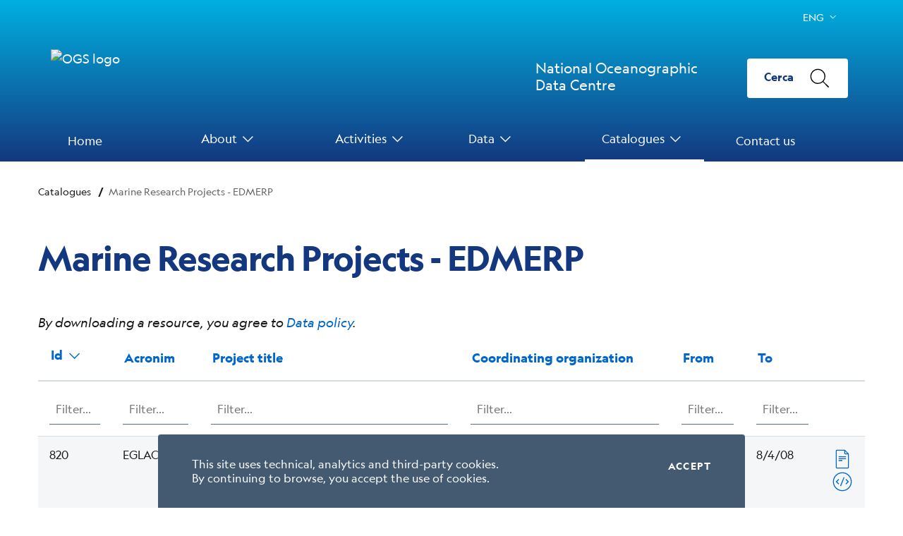

--- FILE ---
content_type: text/html;charset=UTF-8
request_url: https://nodc.ogs.it/catalogs/edmerp;jsessionid=88B3E7E1D8C9CDD06A0EB8D8800B554F?0
body_size: 8638
content:
<!DOCTYPE html>
<html xmlns:wicket="https://raw.githubusercontent.com/apache/wicket/wicket-9.x/wicket-core/src/main/resources/META-INF/wicket.xsd" lang="en">
<head>
	<meta charset="UTF-8">

	<title>Marine Research Projects - EDMERP</title>

	<meta name="description" content="EDMERP"/>
	<meta name="keywords" content="oceanography,marine data,data management,data products"/>
	<meta name="author" content="NODC"/>
	<meta name="generator" content="Apache Wicket Application - http://wicket.apache.org" />
	<meta name="viewport" content="width=device-width, initial-scale=1.0" />
	
	
  
	<link rel="icon" href="/icons/favicon.png" type="image/png" />
	<link rel="shortcut icon" href="/icons/favicon.png" type="image/png" />
  
	
	<script type="text/javascript" src="../wicket/resource/org.apache.wicket.resource.JQueryResourceReference/jquery/jquery-3.6.0-ver-7B432A70897DCD6A8F6D26413CDF1916.js"></script>
<script type="text/javascript" id="tooltip-enable">
/*<![CDATA[*/
$(function () {$('[data-toggle="tooltip"]').tooltip()})
/*]]>*/
</script>
<script type="text/javascript" src="../wicket/resource/org.apache.wicket.ajax.AbstractDefaultAjaxBehavior/res/js/wicket-ajax-jquery-ver-6C3579C63E0C4EBFA954D232A7F1B943.js"></script>
<script type="text/javascript" id="wicket-ajax-base-url">
/*<![CDATA[*/
Wicket.Ajax.baseUrl="catalogs/edmerp?0";
/*]]>*/
</script>
<script type="text/javascript" src="../wicket/resource/org.apache.wicket.extensions.markup.html.repeater.data.table.filter.FilterForm/wicket-filterform-ver-E5D65EF939527FAFF8A3EF00468F4726.js"></script>
<link rel="stylesheet" type="text/css" href="../wicket/resource/de.agilecoders.wicket.webjars.request.resource.WebjarsCssResourceReference/webjars/splide/3.6.12/css/splide-core.min-ver-4D820616285A4896E89828BF5FB8751E.css" />
<link rel="stylesheet" type="text/css" href="../wicket/resource/de.agilecoders.wicket.webjars.request.resource.WebjarsCssResourceReference/webjars/bootstrap-italia/1.6.2/css/bootstrap-italia.min-ver-4E989355C075280F95C84F8C9D60577B.css" id="wb-theme" />
<link rel="stylesheet" type="text/css" href="../wicket/resource/it.trieste.ogs.nodc.web.bootstrap.italia.ItaliaCssReference/css/nodc-ver-326870884590A363FC76B4B2857DA0F2.css" />
<link rel="stylesheet" type="text/css" href="../wicket/resource/it.trieste.ogs.nodc.web.bootstrap.italia.ItaliaCssReference/css/geograph-ver-A301AA547EAAD5A4195520EA4E8C7008.css" />
<script type="text/javascript" src="../wicket/resource/de.agilecoders.wicket.webjars.request.resource.WebjarsJavaScriptResourceReference/webjars/popper.js/1.16.1-lts/umd/popper-ver-16D9CB759C074DBC0C5590EE3CC83CEB.js"></script>
<script type="text/javascript" src="../wicket/resource/de.agilecoders.wicket.webjars.request.resource.WebjarsJavaScriptResourceReference/webjars/splide/3.6.12/js/splide.min-ver-F00FFEA902A55A1F48473F23B1732880.js"></script>
<script type="text/javascript" id="bootstrap-italia-fonts">
/*<![CDATA[*/
window.__PUBLIC_PATH__ = '../wicket/resource/de.agilecoders.wicket.webjars.request.resource.WebjarsPackageResourceReference/webjars/bootstrap-italia/1.6.2/css/bootstrap-italia.min-ver-4E989355C075280F95C84F8C9D60577B.css/../../fonts'
/*]]>*/
</script>
<script type="text/javascript" id="bootstrap-js" src="../wicket/resource/de.agilecoders.wicket.webjars.request.resource.WebjarsJavaScriptResourceReference/webjars/bootstrap-italia/1.6.2/js/bootstrap-italia.min-ver-8F661DF7D320078D02C0358E0DD439D1.js"></script>
<script type="text/javascript" src="../wicket/resource/de.agilecoders.wicket.core.markup.html.references.JQueryMigrateJavaScriptReference/js/jquery-migrate-1.3.0-ver-322AF89581C7A1AD21A8149F51B8CC16.js"></script>
<script type="text/javascript">
/*<![CDATA[*/
Wicket.Event.add(window, "domready", function(event) { 
Wicket.Ajax.ajax({"u":"./edmerp;jsessionid=88B3E7E1D8C9CDD06A0EB8D8800B554F?0-1.0-filterEdmerpForm-edmerplist-topToolbars-toolbars-1-headers-1-header-orderByLink","c":"id1","e":"click","pd":true});;
Wicket.Ajax.ajax({"u":"./edmerp;jsessionid=88B3E7E1D8C9CDD06A0EB8D8800B554F?0-1.0-filterEdmerpForm-edmerplist-topToolbars-toolbars-1-headers-2-header-orderByLink","c":"id2","e":"click","pd":true});;
Wicket.Ajax.ajax({"u":"./edmerp;jsessionid=88B3E7E1D8C9CDD06A0EB8D8800B554F?0-1.0-filterEdmerpForm-edmerplist-topToolbars-toolbars-1-headers-3-header-orderByLink","c":"id3","e":"click","pd":true});;
Wicket.Ajax.ajax({"u":"./edmerp;jsessionid=88B3E7E1D8C9CDD06A0EB8D8800B554F?0-1.0-filterEdmerpForm-edmerplist-topToolbars-toolbars-1-headers-4-header-orderByLink","c":"id4","e":"click","pd":true});;
Wicket.Ajax.ajax({"u":"./edmerp;jsessionid=88B3E7E1D8C9CDD06A0EB8D8800B554F?0-1.0-filterEdmerpForm-edmerplist-topToolbars-toolbars-1-headers-5-header-orderByLink","c":"id5","e":"click","pd":true});;
Wicket.Ajax.ajax({"u":"./edmerp;jsessionid=88B3E7E1D8C9CDD06A0EB8D8800B554F?0-1.0-filterEdmerpForm-edmerplist-topToolbars-toolbars-1-headers-6-header-orderByLink","c":"id6","e":"click","pd":true});;
Wicket.Event.publish(Wicket.Event.Topic.AJAX_HANDLERS_BOUND);
;});
/*]]>*/
</script>
<script type="text/javascript">
/*<![CDATA[*/
Wicket.Event.add(window, "load", function(event) { 
Wicket.FilterForm.restore('id7focus');;
;});
/*]]>*/
</script>
<meta name="wicket.header.items"/>
</head>


    <body>
      <div class="cookiebar">
        <p>
          This site uses technical, analytics and third-party cookies.
          <br />
          By continuing to browse, you accept the use of cookies.
        </p>
        <div class="cookiebar-buttons">
          <!-- <a href="#" class="cookiebar-btn">Preferenze<span class="sr-only">cookies</span></a>-->
          <button data-accept="cookiebar" class="cookiebar-btn cookiebar-confirm">
            Accept<span class="sr-only">
               cookies
            </span>
          </button>
        </div>
      </div>
      <div class="it-header-wrapper">
        <div class="it-header-slim-wrapper">
          <div class="container">
            <div class="row">
              <div class="col-12">
                <div class="it-header-slim-wrapper-content">
                  <!--<a class="d-none d-md-block navbar-brand" href="https://www.ogs.it/" target="_blank">
                    <wicket:message key="inogs"
                      >Istituto Nazionale di Oceanografia e di Geofisica Sperimentale</wicket:message
                    >
                  </a>
                  <a class="d-sm-block d-md-none navbar-brand" href="https://www.ogs.it/" target="_blank">OGS</a>-->
                  <div class="header-slim-right-zone">
                    <!--<div class="it-socials d-none d-md-flex">
                      <span>
                        <wicket:message key="followUsOn">Follow us on</wicket:message>
                      </span>
                      <ul>
                        <li>
                          <a href="https://github.com/nodc-it/" aria-label="Github" target="_blank">
                            <svg class="icon">
                              <use href="/wicket/resource/de.agilecoders.wicket.webjars.request.resource.IWebjarsResourceReference/webjars/bootstrap-italia/current/svg/sprite.svg#it-github"></use>
                            </svg>
                          </a>
                        </li>
                        <li>
                          <a href="https://twitter.com/nodcogs" target="_blank" aria-label="Twitter">
                            <svg class="icon">
                              <use href="/wicket/resource/de.agilecoders.wicket.webjars.request.resource.IWebjarsResourceReference/webjars/bootstrap-italia/current/svg/sprite.svg#it-twitter"></use>
                            </svg>
                          </a>
                        </li>
                      </ul>
                    </div>-->
                    <div class="nav-item dropdown">
                      <a class="nav-link dropdown-toggle" href="#" data-toggle="dropdown" aria-expanded="false">
                        <span>ENG</span>
                        <svg class="icon d-none d-lg-block">
                          <use href="/wicket/resource/de.agilecoders.wicket.webjars.request.resource.IWebjarsResourceReference/webjars/bootstrap-italia/current/svg/sprite.svg#it-expand"></use>
                        </svg>
                      </a>
                      <div class="dropdown-menu">
                        <div class="row">
                          <div class="col-12">
                            <div class="link-list-wrapper">
                              <ul class="link-list locale-list">
                                <li>
                                  <a class="list-item" href="./edmerp;jsessionid=88B3E7E1D8C9CDD06A0EB8D8800B554F?0-1.-locale~list-0-locale~link"><span>ita</span></a>
                                </li>
                              </ul><ul class="link-list locale-list">
                                <li>
                                  <a class="list-item" href="./edmerp;jsessionid=88B3E7E1D8C9CDD06A0EB8D8800B554F?0-1.-locale~list-1-locale~link"><span>eng</span></a>
                                </li>
                              </ul>
                            </div>
                          </div>
                        </div>
                      </div>
                    </div>
                  </div>
                </div>
              </div>
            </div>
          </div>
        </div>
        <div class="it-nav-wrapper">
          <div class="it-header-center-wrapper">
            <div class="container">
              <div class="row">
                <div class="col-12">
                  <div class="it-header-center-content-wrapper">
                    <div class="it-brand-wrapper col-md-10">
                      <div class="w-flex">
                        <a href="https://www.ogs.it" target="_blank">
                          <img class="icon d-block d-sm-block d-md-none" alt="OGS logo" src="/images/OGS_logoA_W.png" />

                          <img class="logo-wide icon d-none d-md-block" alt="OGS logo" src="/images/OGS_logoW_eng.png"/>
                        </a>
                        <div class="it-brand-text">
                          <a href="/">
                            <h3 class="d-block d-sm-block d-md-none">NODC</h3>
                            <h3 class="d-none d-md-block">National Oceanographic<br />Data Centre</h3>
                          </a>
                        </div>
                      </div>
                    </div>
                    <div class="it-right-zone col-md-2">
                      <div class="it-search-wrapper">
                        <!-- Button trigger modal -->
                        <a
                          class="search-link btn btn-default"
                          aria-label="Cerca "
                          href="#"
                          data-target="#search-modal"
                          data-toggle="modal"
                        >
                          <span calass="d-none d-md-block">Cerca</span>

                          <svg class="icon">
                            <use href="/wicket/resource/de.agilecoders.wicket.webjars.request.resource.IWebjarsResourceReference/webjars/bootstrap-italia/current/svg/sprite.svg#it-search"></use>
                          </svg>
                        </a>
                        <!-- Modal -->
                        <div class="modal fade" tabindex="-1" role="dialog" id="search-modal">
                          <div class="modal-dialog modal-lg" role="document">
                            <div class="modal-content">
                              <div class="modal-header">
                                <h5 class="modal-title">
                                  Search
                                </h5>
                                <button class="close" type="button" data-dismiss="modal" aria-label="close">
                                  <svg class="icon">
                                    <use href="/wicket/resource/de.agilecoders.wicket.webjars.request.resource.IWebjarsResourceReference/webjars/bootstrap-italia/current/svg/sprite.svg#it-close"></use>
                                  </svg>
                                </button>
                              </div>
                              <div class="modal-body">
                                

<div class="form-group">
  <form id="cse-search-box" method="get" action="./edmerp;jsessionid=88B3E7E1D8C9CDD06A0EB8D8800B554F"><div id="cse-search-box_hf_0" hidden="" class="hidden-fields"><input type="hidden" name="0-1.-searchPanel-searchForm" value="" /></div>
    <div class="input-group">
      <div class="input-group-prepend">
        <div class="input-group-text"><svg class="icon icon-sm"><use href="/wicket/resource/de.agilecoders.wicket.webjars.request.resource.IWebjarsResourceReference/webjars/bootstrap-italia/current/svg/sprite.svg#it-search"></use></svg></div>
      </div>
      <input name="searchText" type="text" class="form-control" id="input-group" placeholder="Site search" required="" value="">
      <div class="input-group-append">
        <button class="btn btn-primary" type="submit" id="button">Search</button>
      </div>
    </div>
  </form>
</div>


                              </div>
                            </div>
                          </div>
                        </div>
                      </div>
                    </div>
                  </div>
                </div>
              </div>
            </div>
          </div>
          <div class="it-header-navbar-wrapper">
            <div class="container">
              <div class="row">
                <div class="col-12">
                  
      <nav id="navbar" class="navbar navbar-expand-lg has-megamenu">
        <button
          class="custom-navbar-toggler"
          type="button"
          aria-controls="nav10"
          aria-expanded="false"
          aria-label="Toggle navigation"
          data-target="#nav10"
        >
          <svg class="icon">
            <use href="/wicket/resource/de.agilecoders.wicket.webjars.request.resource.IWebjarsResourceReference/webjars/bootstrap-italia/current/svg/sprite.svg#it-burger"></use>
          </svg>
        </button>
        <div class="navbar-collapsable" id="nav10">
          <div class="overlay"></div>
          <div class="close-div sr-only">
            <button class="btn close-menu" type="button">
              <span class="it-close"></span>close
            </button>
          </div>
          <div class="menu-wrapper">
            <ul class="navbar-nav">
              <li class="nav-item">
                <a class="nav-link" href="../"><span>Home</span></a>
              </li>
              <li class="nav-item dropdown">
                <a class="nav-link dropdown-toggle" href="#" data-toggle="dropdown" aria-expanded="false">
                  <span>About</span>
                  <svg class="icon">
                    <use href="/wicket/resource/de.agilecoders.wicket.webjars.request.resource.IWebjarsResourceReference/webjars/bootstrap-italia/current/svg/sprite.svg#it-expand"></use>
                  </svg>
                </a>
                <div class="dropdown-menu">
                  <div class="link-list-wrapper">
                    <ul class="link-list">
                      <li>
                        <a class="list-item" href="../about/datacentre;jsessionid=88B3E7E1D8C9CDD06A0EB8D8800B554F"><span>The Data Centre</span></a>
                      </li>
                      <li>
                        <a class="list-item" href="../about/mission;jsessionid=88B3E7E1D8C9CDD06A0EB8D8800B554F"><span>Mission</span></a>
                      </li>
                      <li>
                        <a class="list-item" href="../about/qualitypolicy;jsessionid=88B3E7E1D8C9CDD06A0EB8D8800B554F"><span>Quality policy</span></a>
                      </li>
                      <li>
                        <a class="list-item" href="../about/openscience;jsessionid=88B3E7E1D8C9CDD06A0EB8D8800B554F"><span>Open Science</span></a>
                      </li>
                      <li>
                        <a class="list-item" href="../about/team;jsessionid=88B3E7E1D8C9CDD06A0EB8D8800B554F"><span>Team</span></a>
                      </li>
                      <li>
                        <a class="list-item" href="../about/links;jsessionid=88B3E7E1D8C9CDD06A0EB8D8800B554F"><span>Links</span></a>
                      </li>
                    </ul>
                  </div>
                </div>
              </li>
              <li class="nav-item dropdown">
                <a class="nav-link dropdown-toggle" href="#" data-toggle="dropdown" aria-expanded="false">
                  <span>Activities</span>
                  <svg class="icon">
                    <use href="/wicket/resource/de.agilecoders.wicket.webjars.request.resource.IWebjarsResourceReference/webjars/bootstrap-italia/current/svg/sprite.svg#it-expand"></use>
                  </svg>
                </a>
                <div class="dropdown-menu">
                  <div class="link-list-wrapper">
                    <ul class="link-list">
                      <li>
                        <a class="list-item" href="../activities/projects;jsessionid=88B3E7E1D8C9CDD06A0EB8D8800B554F"><span>Projects</span></a>
                      </li>
                      <li>
                        <a class="list-item" href="../activities/publications;jsessionid=88B3E7E1D8C9CDD06A0EB8D8800B554F"><span>Publications</span></a>
                      </li>
                      <li>
                        <a class="list-item" href="../activities/guidelines;jsessionid=88B3E7E1D8C9CDD06A0EB8D8800B554F"><span>Guidelines</span></a>
                      </li>
                      <li>
                        <a class="list-item" href="../activities/news;jsessionid=88B3E7E1D8C9CDD06A0EB8D8800B554F"><span>News</span></a>
                      </li>
                    </ul>
                  </div>
                </div>
              </li>
              <li class="nav-item dropdown megamenu">
                <a class="nav-link dropdown-toggle" href="#" data-toggle="dropdown" aria-expanded="false">
                  <span>Data</span>
                  <svg class="icon">
                    <use href="/wicket/resource/de.agilecoders.wicket.webjars.request.resource.IWebjarsResourceReference/webjars/bootstrap-italia/current/svg/sprite.svg#it-expand"></use>
                  </svg>
                </a>
                <div class="dropdown-menu">
                  <div class="row">
                    <div class="col-12 col-lg-6">
                      <div class="link-list-wrapper">
                        <ul class="link-list">
                          <li>
                            <a class="list-item" href="../data/data-access;jsessionid=88B3E7E1D8C9CDD06A0EB8D8800B554F"><svg class="icon icon-white icon-sm left" aria-hidden="true">
                                <use href="/wicket/resource/de.agilecoders.wicket.webjars.request.resource.IWebjarsResourceReference/webjars/bootstrap-italia/current/svg/sprite.svg#it-external-link"></use></svg
                              ><span
                                >Data Access</span
                              ></a>
                          </li>
                          <li>
                            <a class="list-item" href="https://nodc.ogs.it/geoportal" target="_blank"
                              ><svg class="icon icon-white icon-sm left" aria-hidden="true">
                                <use href="/wicket/resource/de.agilecoders.wicket.webjars.request.resource.IWebjarsResourceReference/webjars/bootstrap-italia/current/svg/sprite.svg#it-external-link"></use></svg
                              ><span
                                >View Real-time data (fixed stations)</span
                              ></a
                            >
                          </li>
                        </ul>
                      </div>
                    </div>
                    <div class="col-12 col-lg-6">
                      <div class="link-list-wrapper">
                        <ul class="link-list">
                          <li>
                            <a class="list-item" href="../data/climatologies;jsessionid=88B3E7E1D8C9CDD06A0EB8D8800B554F"><span
                                >Climatologies</span
                              ></a>
                          </li>
                          <li>
                            <a class="list-item" href="../data/dataformatsandqc;jsessionid=88B3E7E1D8C9CDD06A0EB8D8800B554F"><span
                                >Data Formats & QC</span
                              ></a>
                          </li>
                          <li>
                            <a class="list-item" href="../data/datapolicy;jsessionid=88B3E7E1D8C9CDD06A0EB8D8800B554F"><span>Data policy</span></a>
                          </li>
                        </ul>
                      </div>
                    </div>
                  </div>
                </div>
              </li>
              <li class="nav-item dropdown megamenu">
                <a class="nav-link dropdown-toggle active" href="#" data-toggle="dropdown" aria-expanded="false">
                  <span>Catalogues</span>
                  <svg class="icon">
                    <use href="/wicket/resource/de.agilecoders.wicket.webjars.request.resource.IWebjarsResourceReference/webjars/bootstrap-italia/current/svg/sprite.svg#it-expand"></use>
                  </svg>
                </a>
                <div class="dropdown-menu">
                  <div class="row">
                    <div class="col-12 col-lg-6">
                      <div class="link-list-wrapper">
                        <ul class="link-list">
                          <li>
                            <a class="list-item" href="./whattheyare;jsessionid=88B3E7E1D8C9CDD06A0EB8D8800B554F"><span
                                >What they are</span
                              ></a>
                          </li>
                          <li>
                            <a class="list-item" href="./howtocontribute;jsessionid=88B3E7E1D8C9CDD06A0EB8D8800B554F"><span
                                >How to contribute</span
                              ></a>
                          </li>
                        </ul>
                      </div>
                    </div>
                    <div class="col-12 col-lg-6">
                      <div class="link-list-wrapper">
                        <ul class="link-list">
                          <li>
                            <a class="list-item" href="./doi;jsessionid=88B3E7E1D8C9CDD06A0EB8D8800B554F"><span>Digital Object identifier - DOI</span></a>
                          </li>
                          <li>
                            <a class="list-item" href="./csr;jsessionid=88B3E7E1D8C9CDD06A0EB8D8800B554F"><span>Cruise Summary Reports -CSR</span></a>
                          </li>
                          <li>
                            <a class="list-item" href="./edmed;jsessionid=88B3E7E1D8C9CDD06A0EB8D8800B554F"><span>Marine Datasets - EDMED</span></a>
                          </li>
                          <li>
                            <a class="list-item" href="./edmerp;jsessionid=88B3E7E1D8C9CDD06A0EB8D8800B554F"><span>Marine Research Projects - EDMERP</span></a>
                          </li>
                        </ul>
                      </div>
                    </div>
                  </div>
                </div>
              </li>
              <li class="nav-item">
                <a class="nav-link" href="../about/contact-us;jsessionid=88B3E7E1D8C9CDD06A0EB8D8800B554F"><span>Contact us</span></a>
              </li>
          </ul>
        </div>
      </div>
    </nav>
  
                </div>
              </div>
            </div>
          </div>
        </div>
      </div>

      
      <div class="container my-4">
        
<nav class="breadcrumb-container" aria-label="breadcrumb">
  <ol class="breadcrumb">
    <li class="breadcrumb-item">
    	Catalogues
    	<span class="separator">/</span>
    </li><li class="breadcrumb-item active" aria-current="page">
    	Marine Research Projects - EDMERP
    	
    </li>
  </ol>
</nav>

      </div>
      <div class="container">
        <div class="row">
          <div class="col-12 col-sm-12 col-lg-12">
            <div class="inner-content pb-5">
              <h1 class="pt-4 mb-5">Marine Research Projects - EDMERP</h1>
              
      <i
        >By downloading a resource, you agree to
        <a href="../data/datapolicy;jsessionid=88B3E7E1D8C9CDD06A0EB8D8800B554F">Data policy</a>.</i
      >
      <form id="id7" method="post" action="./edmerp;jsessionid=88B3E7E1D8C9CDD06A0EB8D8800B554F?0-1.-filterEdmerpForm"><div id="id7_hf_0" hidden="" class="hidden-fields"></div>
        <div class="table-responsive">
          <table id="edmerplist" class="table table-striped">


<thead>
	
	<tr class="headers">
		
			<th class="wicket_orderUp" scope="col"><a href="./edmerp;jsessionid=88B3E7E1D8C9CDD06A0EB8D8800B554F?0-1.-filterEdmerpForm-edmerplist-topToolbars-toolbars-1-headers-1-header-orderByLink" id="id1"><span>Id</span></a><svg class="icon">
    <use href="/wicket/resource/de.agilecoders.wicket.webjars.request.resource.IWebjarsResourceReference/webjars/bootstrap-italia/current/svg/sprite.svg#it-collapse"></use></svg
></th>
		
			<th class="wicket_orderNone" scope="col"><a href="./edmerp;jsessionid=88B3E7E1D8C9CDD06A0EB8D8800B554F?0-1.-filterEdmerpForm-edmerplist-topToolbars-toolbars-1-headers-2-header-orderByLink" id="id2"><span>Acronim</span></a><svg class="icon">
    <use href="/wicket/resource/de.agilecoders.wicket.webjars.request.resource.IWebjarsResourceReference/webjars/bootstrap-italia/current/svg/sprite.svg#it-collapse"></use></svg
></th>
		
			<th class="wicket_orderNone" scope="col"><a href="./edmerp;jsessionid=88B3E7E1D8C9CDD06A0EB8D8800B554F?0-1.-filterEdmerpForm-edmerplist-topToolbars-toolbars-1-headers-3-header-orderByLink" id="id3"><span>Project title</span></a><svg class="icon">
    <use href="/wicket/resource/de.agilecoders.wicket.webjars.request.resource.IWebjarsResourceReference/webjars/bootstrap-italia/current/svg/sprite.svg#it-collapse"></use></svg
></th>
		
			<th class="wicket_orderNone" scope="col"><a href="./edmerp;jsessionid=88B3E7E1D8C9CDD06A0EB8D8800B554F?0-1.-filterEdmerpForm-edmerplist-topToolbars-toolbars-1-headers-4-header-orderByLink" id="id4"><span>Coordinating organization</span></a><svg class="icon">
    <use href="/wicket/resource/de.agilecoders.wicket.webjars.request.resource.IWebjarsResourceReference/webjars/bootstrap-italia/current/svg/sprite.svg#it-collapse"></use></svg
></th>
		
			<th class="wicket_orderNone" scope="col"><a href="./edmerp;jsessionid=88B3E7E1D8C9CDD06A0EB8D8800B554F?0-1.-filterEdmerpForm-edmerplist-topToolbars-toolbars-1-headers-5-header-orderByLink" id="id5"><span>From</span></a><svg class="icon">
    <use href="/wicket/resource/de.agilecoders.wicket.webjars.request.resource.IWebjarsResourceReference/webjars/bootstrap-italia/current/svg/sprite.svg#it-collapse"></use></svg
></th>
		
			<th class="wicket_orderNone" scope="col"><a href="./edmerp;jsessionid=88B3E7E1D8C9CDD06A0EB8D8800B554F?0-1.-filterEdmerpForm-edmerplist-topToolbars-toolbars-1-headers-6-header-orderByLink" id="id6"><span>To</span></a><svg class="icon">
    <use href="/wicket/resource/de.agilecoders.wicket.webjars.request.resource.IWebjarsResourceReference/webjars/bootstrap-italia/current/svg/sprite.svg#it-collapse"></use></svg
></th>
		
			<th scope="col"><span></span></th>
		
	</tr>

	<tr class="filters-tr">
		
			<td class="filter-td idFilter" id="filterCatId"><input type="text" value="" name="edmerplist:topToolbars:toolbars:4:filters:0:filter:filter" id="id8" onfocus="Wicket.FilterForm.focused(this, &#039;id7focus&#039;);" placeholder="Filter..."/></td>
		
			<td class="filter-td textFilter" id="filterprojectAcronym"><input type="text" value="" name="edmerplist:topToolbars:toolbars:4:filters:1:filter:filter" id="id9" onfocus="Wicket.FilterForm.focused(this, &#039;id7focus&#039;);" placeholder="Filter..."/></td>
		
			<td class="filter-td textFilter" id="filterprojectTitle"><input type="text" value="" name="edmerplist:topToolbars:toolbars:4:filters:2:filter:filter" id="ida" onfocus="Wicket.FilterForm.focused(this, &#039;id7focus&#039;);" placeholder="Filter..."/></td>
		
			<td class="filter-td textFilter" id="filtercoordinatingOrganisation"><input type="text" value="" name="edmerplist:topToolbars:toolbars:4:filters:3:filter:filter" id="idb" onfocus="Wicket.FilterForm.focused(this, &#039;id7focus&#039;);" placeholder="Filter..."/></td>
		
			<td class="filter-td dateFilter" id="filterBeginYear"><input type="text" value="" name="edmerplist:topToolbars:toolbars:4:filters:4:filter:filter" id="idc" onfocus="Wicket.FilterForm.focused(this, &#039;id7focus&#039;);" placeholder="Filter..."/></td>
		
			<td class="filter-td dateFilter" id="filterEndYear"><input type="text" value="" name="edmerplist:topToolbars:toolbars:4:filters:5:filter:filter" id="idd" onfocus="Wicket.FilterForm.focused(this, &#039;id7focus&#039;);" placeholder="Filter..."/></td>
		
			<td class="filter-td">&#160;</td>
		
	</tr>

</thead>
<tbody>
	<tr>
		<td>
			<div>820</div>
		</td><td>
			<div>EGLACOM</div>
		</td><td>
			<div>Evolution of a GLacial Arctic COntinental Margin</div>
		</td><td>
			<div>OGS (Istituto Nazionale di Oceanografia e di Geofisica Sperimentale), Division of Geophysics</div>
		</td><td>
			<div>7/8/08</div>
		</td><td>
			<div>8/4/08</div>
		</td><td>
			<div>
      <a href="./edmerpdetails/820;jsessionid=88B3E7E1D8C9CDD06A0EB8D8800B554F" data-toggle="tooltip" data-placement="left" title="HTML"><svg class="icon">
          <use href="/wicket/resource/de.agilecoders.wicket.webjars.request.resource.IWebjarsResourceReference/webjars/bootstrap-italia/current/svg/sprite.svg#it-file"></use></svg
      ></a>
      <a href="https://nodc.ogs.it/ws/CatalogElement/EDMERP/820" data-toggle="tooltip" data-placement="left" title="XML"><svg class="icon">
          <use href="/wicket/resource/de.agilecoders.wicket.webjars.request.resource.IWebjarsResourceReference/webjars/bootstrap-italia/current/svg/sprite.svg#it-code-circle"></use></svg
      ></a>
    </div>
		</td>
	</tr><tr>
		<td>
			<div>821</div>
		</td><td>
			<div>SEASURF</div>
		</td><td>
			<div>Novel Surfactant from safe &amp; sustainable Exploitation of Seaweed</div>
		</td><td>
			<div>Natural Technologies Italia s.r.l</div>
		</td><td>
			<div>4/1/01</div>
		</td><td>
			<div>3/31/03</div>
		</td><td>
			<div>
      <a href="./edmerpdetails/821;jsessionid=88B3E7E1D8C9CDD06A0EB8D8800B554F" data-toggle="tooltip" data-placement="left" title="HTML"><svg class="icon">
          <use href="/wicket/resource/de.agilecoders.wicket.webjars.request.resource.IWebjarsResourceReference/webjars/bootstrap-italia/current/svg/sprite.svg#it-file"></use></svg
      ></a>
      <a href="https://nodc.ogs.it/ws/CatalogElement/EDMERP/821" data-toggle="tooltip" data-placement="left" title="XML"><svg class="icon">
          <use href="/wicket/resource/de.agilecoders.wicket.webjars.request.resource.IWebjarsResourceReference/webjars/bootstrap-italia/current/svg/sprite.svg#it-code-circle"></use></svg
      ></a>
    </div>
		</td>
	</tr><tr>
		<td>
			<div>841</div>
		</td><td>
			<div>MULIS</div>
		</td><td>
			<div>MULIS, on behalf of Snamprogetti S.p.A.</div>
		</td><td>
			<div>OGS (Istituto Nazionale di Oceanografia e di Geofisica Sperimentale), Division of Oceanography</div>
		</td><td>
			<div>1/1/91</div>
		</td><td>
			<div>12/31/92</div>
		</td><td>
			<div>
      <a href="./edmerpdetails/841;jsessionid=88B3E7E1D8C9CDD06A0EB8D8800B554F" data-toggle="tooltip" data-placement="left" title="HTML"><svg class="icon">
          <use href="/wicket/resource/de.agilecoders.wicket.webjars.request.resource.IWebjarsResourceReference/webjars/bootstrap-italia/current/svg/sprite.svg#it-file"></use></svg
      ></a>
      <a href="https://nodc.ogs.it/ws/CatalogElement/EDMERP/841" data-toggle="tooltip" data-placement="left" title="XML"><svg class="icon">
          <use href="/wicket/resource/de.agilecoders.wicket.webjars.request.resource.IWebjarsResourceReference/webjars/bootstrap-italia/current/svg/sprite.svg#it-code-circle"></use></svg
      ></a>
    </div>
		</td>
	</tr><tr>
		<td>
			<div>842</div>
		</td><td>
			<div>SOMME</div>
		</td><td>
			<div>SOMME, on behalf of Snamprogetti S.p.A.</div>
		</td><td>
			<div>OGS (Istituto Nazionale di Oceanografia e di Geofisica Sperimentale), Division of Oceanography</div>
		</td><td>
			<div>2/1/91</div>
		</td><td>
			<div>12/31/92</div>
		</td><td>
			<div>
      <a href="./edmerpdetails/842;jsessionid=88B3E7E1D8C9CDD06A0EB8D8800B554F" data-toggle="tooltip" data-placement="left" title="HTML"><svg class="icon">
          <use href="/wicket/resource/de.agilecoders.wicket.webjars.request.resource.IWebjarsResourceReference/webjars/bootstrap-italia/current/svg/sprite.svg#it-file"></use></svg
      ></a>
      <a href="https://nodc.ogs.it/ws/CatalogElement/EDMERP/842" data-toggle="tooltip" data-placement="left" title="XML"><svg class="icon">
          <use href="/wicket/resource/de.agilecoders.wicket.webjars.request.resource.IWebjarsResourceReference/webjars/bootstrap-italia/current/svg/sprite.svg#it-code-circle"></use></svg
      ></a>
    </div>
		</td>
	</tr><tr>
		<td>
			<div>843</div>
		</td><td>
			<div>EMTEC</div>
		</td><td>
			<div>EMTEC-Eastern Mediterranean Transient ECosystem monitoring</div>
		</td><td>
			<div>OGS (Istituto Nazionale di Oceanografia e di Geofisica Sperimentale), Division of Oceanography</div>
		</td><td>
			<div>4/10/99</div>
		</td><td>
			<div>11/11/01</div>
		</td><td>
			<div>
      <a href="./edmerpdetails/843;jsessionid=88B3E7E1D8C9CDD06A0EB8D8800B554F" data-toggle="tooltip" data-placement="left" title="HTML"><svg class="icon">
          <use href="/wicket/resource/de.agilecoders.wicket.webjars.request.resource.IWebjarsResourceReference/webjars/bootstrap-italia/current/svg/sprite.svg#it-file"></use></svg
      ></a>
      <a href="https://nodc.ogs.it/ws/CatalogElement/EDMERP/843" data-toggle="tooltip" data-placement="left" title="XML"><svg class="icon">
          <use href="/wicket/resource/de.agilecoders.wicket.webjars.request.resource.IWebjarsResourceReference/webjars/bootstrap-italia/current/svg/sprite.svg#it-code-circle"></use></svg
      ></a>
    </div>
		</td>
	</tr><tr>
		<td>
			<div>844</div>
		</td><td>
			<div>MAGICO</div>
		</td><td>
			<div>MApping of a COmplete GlacIal depositional system</div>
		</td><td>
			<div>OGS (Istituto Nazionale di Oceanografia e di Geofisica Sperimentale),  Infrastructures Division</div>
		</td><td>
			<div>1/1/04</div>
		</td><td>
			<div>12/31/07</div>
		</td><td>
			<div>
      <a href="./edmerpdetails/844;jsessionid=88B3E7E1D8C9CDD06A0EB8D8800B554F" data-toggle="tooltip" data-placement="left" title="HTML"><svg class="icon">
          <use href="/wicket/resource/de.agilecoders.wicket.webjars.request.resource.IWebjarsResourceReference/webjars/bootstrap-italia/current/svg/sprite.svg#it-file"></use></svg
      ></a>
      <a href="https://nodc.ogs.it/ws/CatalogElement/EDMERP/844" data-toggle="tooltip" data-placement="left" title="XML"><svg class="icon">
          <use href="/wicket/resource/de.agilecoders.wicket.webjars.request.resource.IWebjarsResourceReference/webjars/bootstrap-italia/current/svg/sprite.svg#it-code-circle"></use></svg
      ></a>
    </div>
		</td>
	</tr><tr>
		<td>
			<div>845</div>
		</td><td>
			<div>ASCOP</div>
		</td><td>
			<div>Adriatic Scientific COoperation Program</div>
		</td><td>
			<div>OGS (Istituto Nazionale di Oceanografia e di Geofisica Sperimentale), Division of Oceanography</div>
		</td><td>
			<div>1/1/79</div>
		</td><td>
			<div>12/31/91</div>
		</td><td>
			<div>
      <a href="./edmerpdetails/845;jsessionid=88B3E7E1D8C9CDD06A0EB8D8800B554F" data-toggle="tooltip" data-placement="left" title="HTML"><svg class="icon">
          <use href="/wicket/resource/de.agilecoders.wicket.webjars.request.resource.IWebjarsResourceReference/webjars/bootstrap-italia/current/svg/sprite.svg#it-file"></use></svg
      ></a>
      <a href="https://nodc.ogs.it/ws/CatalogElement/EDMERP/845" data-toggle="tooltip" data-placement="left" title="XML"><svg class="icon">
          <use href="/wicket/resource/de.agilecoders.wicket.webjars.request.resource.IWebjarsResourceReference/webjars/bootstrap-italia/current/svg/sprite.svg#it-code-circle"></use></svg
      ></a>
    </div>
		</td>
	</tr><tr>
		<td>
			<div>846</div>
		</td><td>
			<div>MAMBO</div>
		</td><td>
			<div>Operational Environmental Monitoring - Monitoraggio AMBientale Operativo (MAMBO)</div>
		</td><td>
			<div>OGS (Istituto Nazionale di Oceanografia e di Geofisica Sperimentale), Division of Oceanography</div>
		</td><td>
			<div>9/25/98</div>
		</td><td>
			<div>10/18/05</div>
		</td><td>
			<div>
      <a href="./edmerpdetails/846;jsessionid=88B3E7E1D8C9CDD06A0EB8D8800B554F" data-toggle="tooltip" data-placement="left" title="HTML"><svg class="icon">
          <use href="/wicket/resource/de.agilecoders.wicket.webjars.request.resource.IWebjarsResourceReference/webjars/bootstrap-italia/current/svg/sprite.svg#it-file"></use></svg
      ></a>
      <a href="https://nodc.ogs.it/ws/CatalogElement/EDMERP/846" data-toggle="tooltip" data-placement="left" title="XML"><svg class="icon">
          <use href="/wicket/resource/de.agilecoders.wicket.webjars.request.resource.IWebjarsResourceReference/webjars/bootstrap-italia/current/svg/sprite.svg#it-code-circle"></use></svg
      ></a>
    </div>
		</td>
	</tr><tr>
		<td>
			<div>847</div>
		</td><td>
			<div>OTRANTO</div>
		</td><td>
			<div>Hydrodynamics and Geochemical Fluxes in the Strait of Otranto</div>
		</td><td>
			<div>OGS (Istituto Nazionale di Oceanografia e di Geofisica Sperimentale), Division of Oceanography</div>
		</td><td>
			<div>7/1/93</div>
		</td><td>
			<div>6/30/96</div>
		</td><td>
			<div>
      <a href="./edmerpdetails/847;jsessionid=88B3E7E1D8C9CDD06A0EB8D8800B554F" data-toggle="tooltip" data-placement="left" title="HTML"><svg class="icon">
          <use href="/wicket/resource/de.agilecoders.wicket.webjars.request.resource.IWebjarsResourceReference/webjars/bootstrap-italia/current/svg/sprite.svg#it-file"></use></svg
      ></a>
      <a href="https://nodc.ogs.it/ws/CatalogElement/EDMERP/847" data-toggle="tooltip" data-placement="left" title="XML"><svg class="icon">
          <use href="/wicket/resource/de.agilecoders.wicket.webjars.request.resource.IWebjarsResourceReference/webjars/bootstrap-italia/current/svg/sprite.svg#it-code-circle"></use></svg
      ></a>
    </div>
		</td>
	</tr><tr>
		<td>
			<div>848</div>
		</td><td>
			<div>PRISMA 1</div>
		</td><td>
			<div>National Research Program for the Adriatic Sea</div>
		</td><td>
			<div>CNR, Istituto di Ricerca sulle Acque</div>
		</td><td>
			<div>1/1/94</div>
		</td><td>
			<div>6/30/96</div>
		</td><td>
			<div>
      <a href="./edmerpdetails/848;jsessionid=88B3E7E1D8C9CDD06A0EB8D8800B554F" data-toggle="tooltip" data-placement="left" title="HTML"><svg class="icon">
          <use href="/wicket/resource/de.agilecoders.wicket.webjars.request.resource.IWebjarsResourceReference/webjars/bootstrap-italia/current/svg/sprite.svg#it-file"></use></svg
      ></a>
      <a href="https://nodc.ogs.it/ws/CatalogElement/EDMERP/848" data-toggle="tooltip" data-placement="left" title="XML"><svg class="icon">
          <use href="/wicket/resource/de.agilecoders.wicket.webjars.request.resource.IWebjarsResourceReference/webjars/bootstrap-italia/current/svg/sprite.svg#it-code-circle"></use></svg
      ></a>
    </div>
		</td>
	</tr><tr>
		<td>
			<div>849</div>
		</td><td>
			<div>CORILA 2000-2004</div>
		</td><td>
			<div>Line 3.5.Quantity and quality of exchanges between lagoon and sea</div>
		</td><td>
			<div>University of Bologna, Environmental Science, Laboratory SINCEM, Ravenna</div>
		</td><td>
			<div>2/1/01</div>
		</td><td>
			<div>1/31/04</div>
		</td><td>
			<div>
      <a href="./edmerpdetails/849;jsessionid=88B3E7E1D8C9CDD06A0EB8D8800B554F" data-toggle="tooltip" data-placement="left" title="HTML"><svg class="icon">
          <use href="/wicket/resource/de.agilecoders.wicket.webjars.request.resource.IWebjarsResourceReference/webjars/bootstrap-italia/current/svg/sprite.svg#it-file"></use></svg
      ></a>
      <a href="https://nodc.ogs.it/ws/CatalogElement/EDMERP/849" data-toggle="tooltip" data-placement="left" title="XML"><svg class="icon">
          <use href="/wicket/resource/de.agilecoders.wicket.webjars.request.resource.IWebjarsResourceReference/webjars/bootstrap-italia/current/svg/sprite.svg#it-code-circle"></use></svg
      ></a>
    </div>
		</td>
	</tr><tr>
		<td>
			<div>850</div>
		</td><td>
			<div>PALME</div>
		</td><td>
			<div>Operational Environmental Monitoring - PALME</div>
		</td><td>
			<div>Civil Protection, Friuli Venezia Giulia</div>
		</td><td>
			<div>6/20/03</div>
		</td><td>
			<div></div>
		</td><td>
			<div>
      <a href="./edmerpdetails/850;jsessionid=88B3E7E1D8C9CDD06A0EB8D8800B554F" data-toggle="tooltip" data-placement="left" title="HTML"><svg class="icon">
          <use href="/wicket/resource/de.agilecoders.wicket.webjars.request.resource.IWebjarsResourceReference/webjars/bootstrap-italia/current/svg/sprite.svg#it-file"></use></svg
      ></a>
      <a href="https://nodc.ogs.it/ws/CatalogElement/EDMERP/850" data-toggle="tooltip" data-placement="left" title="XML"><svg class="icon">
          <use href="/wicket/resource/de.agilecoders.wicket.webjars.request.resource.IWebjarsResourceReference/webjars/bootstrap-italia/current/svg/sprite.svg#it-code-circle"></use></svg
      ></a>
    </div>
		</td>
	</tr><tr>
		<td>
			<div>851</div>
		</td><td>
			<div>CORILA 2004-2007</div>
		</td><td>
			<div>Line 3.15. Solid tansport and circulation of the upper layers in the inlets and the coastal zone</div>
		</td><td>
			<div>University of Bologna, Environmental Science, Laboratory SINCEM, Ravenna</div>
		</td><td>
			<div>2/1/04</div>
		</td><td>
			<div>1/31/07</div>
		</td><td>
			<div>
      <a href="./edmerpdetails/851;jsessionid=88B3E7E1D8C9CDD06A0EB8D8800B554F" data-toggle="tooltip" data-placement="left" title="HTML"><svg class="icon">
          <use href="/wicket/resource/de.agilecoders.wicket.webjars.request.resource.IWebjarsResourceReference/webjars/bootstrap-italia/current/svg/sprite.svg#it-file"></use></svg
      ></a>
      <a href="https://nodc.ogs.it/ws/CatalogElement/EDMERP/851" data-toggle="tooltip" data-placement="left" title="XML"><svg class="icon">
          <use href="/wicket/resource/de.agilecoders.wicket.webjars.request.resource.IWebjarsResourceReference/webjars/bootstrap-italia/current/svg/sprite.svg#it-code-circle"></use></svg
      ></a>
    </div>
		</td>
	</tr><tr>
		<td>
			<div>852</div>
		</td><td>
			<div>MFSTEP - MEDARGO</div>
		</td><td>
			<div>The subsurface profiling float system MEDARGO</div>
		</td><td>
			<div>OGS (Istituto Nazionale di Oceanografia e di Geofisica Sperimentale), Division of Oceanography</div>
		</td><td>
			<div>3/1/03</div>
		</td><td>
			<div>2/28/06</div>
		</td><td>
			<div>
      <a href="./edmerpdetails/852;jsessionid=88B3E7E1D8C9CDD06A0EB8D8800B554F" data-toggle="tooltip" data-placement="left" title="HTML"><svg class="icon">
          <use href="/wicket/resource/de.agilecoders.wicket.webjars.request.resource.IWebjarsResourceReference/webjars/bootstrap-italia/current/svg/sprite.svg#it-file"></use></svg
      ></a>
      <a href="https://nodc.ogs.it/ws/CatalogElement/EDMERP/852" data-toggle="tooltip" data-placement="left" title="XML"><svg class="icon">
          <use href="/wicket/resource/de.agilecoders.wicket.webjars.request.resource.IWebjarsResourceReference/webjars/bootstrap-italia/current/svg/sprite.svg#it-code-circle"></use></svg
      ></a>
    </div>
		</td>
	</tr><tr>
		<td>
			<div>853</div>
		</td><td>
			<div>UNKNOWN</div>
		</td><td>
			<div>Broad-Band Seismology in the Scotia Sea Region</div>
		</td><td>
			<div>OGS (Istituto Nazionale di Oceanografia e di Geofisica Sperimentale), Division of Oceanography</div>
		</td><td>
			<div>1/1/92</div>
		</td><td>
			<div>12/31/07</div>
		</td><td>
			<div>
      <a href="./edmerpdetails/853;jsessionid=88B3E7E1D8C9CDD06A0EB8D8800B554F" data-toggle="tooltip" data-placement="left" title="HTML"><svg class="icon">
          <use href="/wicket/resource/de.agilecoders.wicket.webjars.request.resource.IWebjarsResourceReference/webjars/bootstrap-italia/current/svg/sprite.svg#it-file"></use></svg
      ></a>
      <a href="https://nodc.ogs.it/ws/CatalogElement/EDMERP/853" data-toggle="tooltip" data-placement="left" title="XML"><svg class="icon">
          <use href="/wicket/resource/de.agilecoders.wicket.webjars.request.resource.IWebjarsResourceReference/webjars/bootstrap-italia/current/svg/sprite.svg#it-code-circle"></use></svg
      ></a>
    </div>
		</td>
	</tr><tr>
		<td>
			<div>854</div>
		</td><td>
			<div>MOSE</div>
		</td><td>
			<div>Envirinmental monitoring the effects produces by the installation of modile barriers in the Venice lagoon inlets</div>
		</td><td>
			<div>University of Bologna, Environmental Science, Laboratory SINCEM, Ravenna</div>
		</td><td>
			<div>1/1/05</div>
		</td><td>
			<div>5/31/06</div>
		</td><td>
			<div>
      <a href="./edmerpdetails/854;jsessionid=88B3E7E1D8C9CDD06A0EB8D8800B554F" data-toggle="tooltip" data-placement="left" title="HTML"><svg class="icon">
          <use href="/wicket/resource/de.agilecoders.wicket.webjars.request.resource.IWebjarsResourceReference/webjars/bootstrap-italia/current/svg/sprite.svg#it-file"></use></svg
      ></a>
      <a href="https://nodc.ogs.it/ws/CatalogElement/EDMERP/854" data-toggle="tooltip" data-placement="left" title="XML"><svg class="icon">
          <use href="/wicket/resource/de.agilecoders.wicket.webjars.request.resource.IWebjarsResourceReference/webjars/bootstrap-italia/current/svg/sprite.svg#it-code-circle"></use></svg
      ></a>
    </div>
		</td>
	</tr><tr>
		<td>
			<div>855</div>
		</td><td>
			<div>ARCHIMEDE</div>
		</td><td>
			<div>Development of an information archive of meteo-marine data</div>
		</td><td>
			<div>APAT - Agency for Environmental Protection and Technical Services</div>
		</td><td>
			<div>2/17/05</div>
		</td><td>
			<div>2/16/06</div>
		</td><td>
			<div>
      <a href="./edmerpdetails/855;jsessionid=88B3E7E1D8C9CDD06A0EB8D8800B554F" data-toggle="tooltip" data-placement="left" title="HTML"><svg class="icon">
          <use href="/wicket/resource/de.agilecoders.wicket.webjars.request.resource.IWebjarsResourceReference/webjars/bootstrap-italia/current/svg/sprite.svg#it-file"></use></svg
      ></a>
      <a href="https://nodc.ogs.it/ws/CatalogElement/EDMERP/855" data-toggle="tooltip" data-placement="left" title="XML"><svg class="icon">
          <use href="/wicket/resource/de.agilecoders.wicket.webjars.request.resource.IWebjarsResourceReference/webjars/bootstrap-italia/current/svg/sprite.svg#it-code-circle"></use></svg
      ></a>
    </div>
		</td>
	</tr><tr>
		<td>
			<div>856</div>
		</td><td>
			<div>ADRICOSM-PP</div>
		</td><td>
			<div>ADRIatic sea integrated COastal areaS and river basin Management system Pilot Project</div>
		</td><td>
			<div>Istituto Nazionale di Geofisica e Vulcanologia – INGV, Sede di Bologna</div>
		</td><td>
			<div>10/1/98</div>
		</td><td>
			<div>9/30/01</div>
		</td><td>
			<div>
      <a href="./edmerpdetails/856;jsessionid=88B3E7E1D8C9CDD06A0EB8D8800B554F" data-toggle="tooltip" data-placement="left" title="HTML"><svg class="icon">
          <use href="/wicket/resource/de.agilecoders.wicket.webjars.request.resource.IWebjarsResourceReference/webjars/bootstrap-italia/current/svg/sprite.svg#it-file"></use></svg
      ></a>
      <a href="https://nodc.ogs.it/ws/CatalogElement/EDMERP/856" data-toggle="tooltip" data-placement="left" title="XML"><svg class="icon">
          <use href="/wicket/resource/de.agilecoders.wicket.webjars.request.resource.IWebjarsResourceReference/webjars/bootstrap-italia/current/svg/sprite.svg#it-code-circle"></use></svg
      ></a>
    </div>
		</td>
	</tr><tr>
		<td>
			<div>857</div>
		</td><td>
			<div>ADRICOSM-EXT</div>
		</td><td>
			<div>ADRIatic sea integrated COastal areas and river basin Management system - EXTension</div>
		</td><td>
			<div>Istituto Nazionale di Geofisica e Vulcanologia – INGV, Sede di Bologna</div>
		</td><td>
			<div>3/1/05</div>
		</td><td>
			<div>11/30/06</div>
		</td><td>
			<div>
      <a href="./edmerpdetails/857;jsessionid=88B3E7E1D8C9CDD06A0EB8D8800B554F" data-toggle="tooltip" data-placement="left" title="HTML"><svg class="icon">
          <use href="/wicket/resource/de.agilecoders.wicket.webjars.request.resource.IWebjarsResourceReference/webjars/bootstrap-italia/current/svg/sprite.svg#it-file"></use></svg
      ></a>
      <a href="https://nodc.ogs.it/ws/CatalogElement/EDMERP/857" data-toggle="tooltip" data-placement="left" title="XML"><svg class="icon">
          <use href="/wicket/resource/de.agilecoders.wicket.webjars.request.resource.IWebjarsResourceReference/webjars/bootstrap-italia/current/svg/sprite.svg#it-code-circle"></use></svg
      ></a>
    </div>
		</td>
	</tr><tr>
		<td>
			<div>858</div>
		</td><td>
			<div>EGITTO</div>
		</td><td>
			<div>EGITTO</div>
		</td><td>
			<div>OGS (Istituto Nazionale di Oceanografia e di Geofisica Sperimentale), Division of Oceanography</div>
		</td><td>
			<div>1/1/05</div>
		</td><td>
			<div>12/31/05</div>
		</td><td>
			<div>
      <a href="./edmerpdetails/858;jsessionid=88B3E7E1D8C9CDD06A0EB8D8800B554F" data-toggle="tooltip" data-placement="left" title="HTML"><svg class="icon">
          <use href="/wicket/resource/de.agilecoders.wicket.webjars.request.resource.IWebjarsResourceReference/webjars/bootstrap-italia/current/svg/sprite.svg#it-file"></use></svg
      ></a>
      <a href="https://nodc.ogs.it/ws/CatalogElement/EDMERP/858" data-toggle="tooltip" data-placement="left" title="XML"><svg class="icon">
          <use href="/wicket/resource/de.agilecoders.wicket.webjars.request.resource.IWebjarsResourceReference/webjars/bootstrap-italia/current/svg/sprite.svg#it-code-circle"></use></svg
      ></a>
    </div>
		</td>
	</tr><tr>
		<td>
			<div>859</div>
		</td><td>
			<div>ADRIANE</div>
		</td><td>
			<div>Hydrodynamic and Environmental control system of Trieste Gulf for forecasts and management</div>
		</td><td>
			<div>OGS (Istituto Nazionale di Oceanografia e di Geofisica Sperimentale), Division of Oceanography</div>
		</td><td>
			<div>10/1/05</div>
		</td><td>
			<div>12/31/06</div>
		</td><td>
			<div>
      <a href="./edmerpdetails/859;jsessionid=88B3E7E1D8C9CDD06A0EB8D8800B554F" data-toggle="tooltip" data-placement="left" title="HTML"><svg class="icon">
          <use href="/wicket/resource/de.agilecoders.wicket.webjars.request.resource.IWebjarsResourceReference/webjars/bootstrap-italia/current/svg/sprite.svg#it-file"></use></svg
      ></a>
      <a href="https://nodc.ogs.it/ws/CatalogElement/EDMERP/859" data-toggle="tooltip" data-placement="left" title="XML"><svg class="icon">
          <use href="/wicket/resource/de.agilecoders.wicket.webjars.request.resource.IWebjarsResourceReference/webjars/bootstrap-italia/current/svg/sprite.svg#it-code-circle"></use></svg
      ></a>
    </div>
		</td>
	</tr><tr>
		<td>
			<div>860</div>
		</td><td>
			<div>ECOMADR</div>
		</td><td>
			<div>ADRiatic sea ECOlogy - ECOlogia del Mar ADRiatico</div>
		</td><td>
			<div>OGS (Istituto Nazionale di Oceanografia e di Geofisica Sperimentale), Division of Oceanography</div>
		</td><td>
			<div>2/1/06</div>
		</td><td>
			<div>7/31/07</div>
		</td><td>
			<div>
      <a href="./edmerpdetails/860;jsessionid=88B3E7E1D8C9CDD06A0EB8D8800B554F" data-toggle="tooltip" data-placement="left" title="HTML"><svg class="icon">
          <use href="/wicket/resource/de.agilecoders.wicket.webjars.request.resource.IWebjarsResourceReference/webjars/bootstrap-italia/current/svg/sprite.svg#it-file"></use></svg
      ></a>
      <a href="https://nodc.ogs.it/ws/CatalogElement/EDMERP/860" data-toggle="tooltip" data-placement="left" title="XML"><svg class="icon">
          <use href="/wicket/resource/de.agilecoders.wicket.webjars.request.resource.IWebjarsResourceReference/webjars/bootstrap-italia/current/svg/sprite.svg#it-code-circle"></use></svg
      ></a>
    </div>
		</td>
	</tr><tr>
		<td>
			<div>861</div>
		</td><td>
			<div>SINAPSI</div>
		</td><td>
			<div>Seasonal, INterannual and decAdal variability of atmosPere, oceanS and related marIne ecosystems</div>
		</td><td>
			<div>University of Bologna, Environmental Science, Laboratory SINCEM, Ravenna</div>
		</td><td>
			<div>1/1/97</div>
		</td><td>
			<div>12/31/99</div>
		</td><td>
			<div>
      <a href="./edmerpdetails/861;jsessionid=88B3E7E1D8C9CDD06A0EB8D8800B554F" data-toggle="tooltip" data-placement="left" title="HTML"><svg class="icon">
          <use href="/wicket/resource/de.agilecoders.wicket.webjars.request.resource.IWebjarsResourceReference/webjars/bootstrap-italia/current/svg/sprite.svg#it-file"></use></svg
      ></a>
      <a href="https://nodc.ogs.it/ws/CatalogElement/EDMERP/861" data-toggle="tooltip" data-placement="left" title="XML"><svg class="icon">
          <use href="/wicket/resource/de.agilecoders.wicket.webjars.request.resource.IWebjarsResourceReference/webjars/bootstrap-italia/current/svg/sprite.svg#it-code-circle"></use></svg
      ></a>
    </div>
		</td>
	</tr><tr>
		<td>
			<div>862</div>
		</td><td>
			<div>DiCANN</div>
		</td><td>
			<div>Dinoflagellate Categorisation by Artificial Neural Network</div>
		</td><td>
			<div>Marine Biology Laboratory of Trieste</div>
		</td><td>
			<div>3/1/99</div>
		</td><td>
			<div>8/31/01</div>
		</td><td>
			<div>
      <a href="./edmerpdetails/862;jsessionid=88B3E7E1D8C9CDD06A0EB8D8800B554F" data-toggle="tooltip" data-placement="left" title="HTML"><svg class="icon">
          <use href="/wicket/resource/de.agilecoders.wicket.webjars.request.resource.IWebjarsResourceReference/webjars/bootstrap-italia/current/svg/sprite.svg#it-file"></use></svg
      ></a>
      <a href="https://nodc.ogs.it/ws/CatalogElement/EDMERP/862" data-toggle="tooltip" data-placement="left" title="XML"><svg class="icon">
          <use href="/wicket/resource/de.agilecoders.wicket.webjars.request.resource.IWebjarsResourceReference/webjars/bootstrap-italia/current/svg/sprite.svg#it-code-circle"></use></svg
      ></a>
    </div>
		</td>
	</tr><tr>
		<td>
			<div>863</div>
		</td><td>
			<div>Interreg 2</div>
		</td><td>
			<div>EU Programme Interreg 2 Italy-Slovenia</div>
		</td><td>
			<div>Marine Biology Laboratory of Trieste</div>
		</td><td>
			<div>7/1/98</div>
		</td><td>
			<div>6/30/01</div>
		</td><td>
			<div>
      <a href="./edmerpdetails/863;jsessionid=88B3E7E1D8C9CDD06A0EB8D8800B554F" data-toggle="tooltip" data-placement="left" title="HTML"><svg class="icon">
          <use href="/wicket/resource/de.agilecoders.wicket.webjars.request.resource.IWebjarsResourceReference/webjars/bootstrap-italia/current/svg/sprite.svg#it-file"></use></svg
      ></a>
      <a href="https://nodc.ogs.it/ws/CatalogElement/EDMERP/863" data-toggle="tooltip" data-placement="left" title="XML"><svg class="icon">
          <use href="/wicket/resource/de.agilecoders.wicket.webjars.request.resource.IWebjarsResourceReference/webjars/bootstrap-italia/current/svg/sprite.svg#it-code-circle"></use></svg
      ></a>
    </div>
		</td>
	</tr><tr>
		<td>
			<div>864</div>
		</td><td>
			<div>Interreg 3</div>
		</td><td>
			<div>EU Programme Interreg 3 Italy-Slovenia</div>
		</td><td>
			<div>Marine Biology Laboratory of Trieste</div>
		</td><td>
			<div>7/1/01</div>
		</td><td>
			<div>6/30/06</div>
		</td><td>
			<div>
      <a href="./edmerpdetails/864;jsessionid=88B3E7E1D8C9CDD06A0EB8D8800B554F" data-toggle="tooltip" data-placement="left" title="HTML"><svg class="icon">
          <use href="/wicket/resource/de.agilecoders.wicket.webjars.request.resource.IWebjarsResourceReference/webjars/bootstrap-italia/current/svg/sprite.svg#it-file"></use></svg
      ></a>
      <a href="https://nodc.ogs.it/ws/CatalogElement/EDMERP/864" data-toggle="tooltip" data-placement="left" title="XML"><svg class="icon">
          <use href="/wicket/resource/de.agilecoders.wicket.webjars.request.resource.IWebjarsResourceReference/webjars/bootstrap-italia/current/svg/sprite.svg#it-code-circle"></use></svg
      ></a>
    </div>
		</td>
	</tr><tr>
		<td>
			<div>865</div>
		</td><td>
			<div>VECTOR</div>
		</td><td>
			<div>VECTOR-Vulnerability of coasts and marine ecosystems to the climatic changes and their role on Mediterranean C cycle</div>
		</td><td>
			<div>CONISMA, National Interuniversity Consortium for Marine Science</div>
		</td><td>
			<div>2/20/06</div>
		</td><td>
			<div>2/20/09</div>
		</td><td>
			<div>
      <a href="./edmerpdetails/865;jsessionid=88B3E7E1D8C9CDD06A0EB8D8800B554F" data-toggle="tooltip" data-placement="left" title="HTML"><svg class="icon">
          <use href="/wicket/resource/de.agilecoders.wicket.webjars.request.resource.IWebjarsResourceReference/webjars/bootstrap-italia/current/svg/sprite.svg#it-file"></use></svg
      ></a>
      <a href="https://nodc.ogs.it/ws/CatalogElement/EDMERP/865" data-toggle="tooltip" data-placement="left" title="XML"><svg class="icon">
          <use href="/wicket/resource/de.agilecoders.wicket.webjars.request.resource.IWebjarsResourceReference/webjars/bootstrap-italia/current/svg/sprite.svg#it-code-circle"></use></svg
      ></a>
    </div>
		</td>
	</tr><tr>
		<td>
			<div>866</div>
		</td><td>
			<div>SIMBIOS</div>
		</td><td>
			<div>National SIMBIOS project (2000-2003) in the Sardinia Sea</div>
		</td><td>
			<div>CNR, Institute for the Marine and Coastal Environment (IAMC) - Oristano</div>
		</td><td>
			<div>5/1/00</div>
		</td><td>
			<div>4/30/03</div>
		</td><td>
			<div>
      <a href="./edmerpdetails/866;jsessionid=88B3E7E1D8C9CDD06A0EB8D8800B554F" data-toggle="tooltip" data-placement="left" title="HTML"><svg class="icon">
          <use href="/wicket/resource/de.agilecoders.wicket.webjars.request.resource.IWebjarsResourceReference/webjars/bootstrap-italia/current/svg/sprite.svg#it-file"></use></svg
      ></a>
      <a href="https://nodc.ogs.it/ws/CatalogElement/EDMERP/866" data-toggle="tooltip" data-placement="left" title="XML"><svg class="icon">
          <use href="/wicket/resource/de.agilecoders.wicket.webjars.request.resource.IWebjarsResourceReference/webjars/bootstrap-italia/current/svg/sprite.svg#it-code-circle"></use></svg
      ></a>
    </div>
		</td>
	</tr><tr>
		<td>
			<div>867</div>
		</td><td>
			<div>MAMA</div>
		</td><td>
			<div>Mediterranean network to Assess and upgrade the Monitoring and forecasting Activity in the region (2002-2004)</div>
		</td><td>
			<div>CNR, Institute for the Marine and Coastal Environment (IAMC) - Oristano</div>
		</td><td>
			<div>1/1/02</div>
		</td><td>
			<div>12/31/04</div>
		</td><td>
			<div>
      <a href="./edmerpdetails/867;jsessionid=88B3E7E1D8C9CDD06A0EB8D8800B554F" data-toggle="tooltip" data-placement="left" title="HTML"><svg class="icon">
          <use href="/wicket/resource/de.agilecoders.wicket.webjars.request.resource.IWebjarsResourceReference/webjars/bootstrap-italia/current/svg/sprite.svg#it-file"></use></svg
      ></a>
      <a href="https://nodc.ogs.it/ws/CatalogElement/EDMERP/867" data-toggle="tooltip" data-placement="left" title="XML"><svg class="icon">
          <use href="/wicket/resource/de.agilecoders.wicket.webjars.request.resource.IWebjarsResourceReference/webjars/bootstrap-italia/current/svg/sprite.svg#it-code-circle"></use></svg
      ></a>
    </div>
		</td>
	</tr><tr>
		<td>
			<div>868</div>
		</td><td>
			<div>SALVA</div>
		</td><td>
			<div>SALVA - Studio multidisciplinare in ambienti lagunari e costieri</div>
		</td><td>
			<div>CNR, Institute for the Marine and Coastal Environment (IAMC) - Oristano</div>
		</td><td>
			<div>1/1/03</div>
		</td><td>
			<div>12/31/05</div>
		</td><td>
			<div>
      <a href="./edmerpdetails/868;jsessionid=88B3E7E1D8C9CDD06A0EB8D8800B554F" data-toggle="tooltip" data-placement="left" title="HTML"><svg class="icon">
          <use href="/wicket/resource/de.agilecoders.wicket.webjars.request.resource.IWebjarsResourceReference/webjars/bootstrap-italia/current/svg/sprite.svg#it-file"></use></svg
      ></a>
      <a href="https://nodc.ogs.it/ws/CatalogElement/EDMERP/868" data-toggle="tooltip" data-placement="left" title="XML"><svg class="icon">
          <use href="/wicket/resource/de.agilecoders.wicket.webjars.request.resource.IWebjarsResourceReference/webjars/bootstrap-italia/current/svg/sprite.svg#it-code-circle"></use></svg
      ></a>
    </div>
		</td>
	</tr>
</tbody>
<tfoot>
	
  <tr class="navigation">
    <td colspan="7">
      <!-- <div class="navigatorLabel"><div wicket:id="navigatorLabel">[navigator-label]</div></div>-->
      <div class="navigator"><div>
      <!-- <a wicket:id="first" class="first">&lt;&lt;</a>
	<a wicket:id="prev" rel="prev" class="prev">&lt;</a>
	<span wicket:id="navigation" class="goto">
		<a wicket:id="pageLink" href="#"><span wicket:id="pageNumber">5</span></a>
	</span>
	<a wicket:id="next" rel="next" class="next">&gt;</a>
	<a wicket:id="last" class="last">&gt;&gt;</a>-->

      <nav class="pagination-wrapper" aria-label="Esempio di navigazione della pagina">
        <ul class="pagination">
          <li class="page-item">
            <a class="page-link" disabled="disabled" title="Go to previous page">
              <svg class="icon icon-primary">
                <use href="/wicket/resource/de.agilecoders.wicket.webjars.request.resource.IWebjarsResourceReference/webjars/bootstrap-italia/current/svg/sprite.svg#it-chevron-left"></use>
              </svg>
              <span class="sr-only">Pagina precedente</span>
            </a>
          </li>
          <li class="page-item">
            <a class="page-link" disabled="disabled" aria-current="page">1</a>
          </li><li class="page-item">
            <a class="page-link" href="./edmerp;jsessionid=88B3E7E1D8C9CDD06A0EB8D8800B554F?0-1.-filterEdmerpForm-edmerplist-bottomToolbars-toolbars-3-span-navigator-navigation-1-pageLink">2</a>
          </li><li class="page-item">
            <a class="page-link" href="./edmerp;jsessionid=88B3E7E1D8C9CDD06A0EB8D8800B554F?0-1.-filterEdmerpForm-edmerplist-bottomToolbars-toolbars-3-span-navigator-navigation-2-pageLink">3</a>
          </li><li class="page-item">
            <a class="page-link" href="./edmerp;jsessionid=88B3E7E1D8C9CDD06A0EB8D8800B554F?0-1.-filterEdmerpForm-edmerplist-bottomToolbars-toolbars-3-span-navigator-navigation-3-pageLink">4</a>
          </li><li class="page-item">
            <a class="page-link" href="./edmerp;jsessionid=88B3E7E1D8C9CDD06A0EB8D8800B554F?0-1.-filterEdmerpForm-edmerplist-bottomToolbars-toolbars-3-span-navigator-navigation-4-pageLink">5</a>
          </li>

          <li class="page-item">
            <a class="page-link" href="./edmerp;jsessionid=88B3E7E1D8C9CDD06A0EB8D8800B554F?0-1.-filterEdmerpForm-edmerplist-bottomToolbars-toolbars-3-span-navigator-next" title="Go to next page">
              <span class="sr-only">Pagina successiva</span>
              <svg class="icon icon-primary">
                <use href="/wicket/resource/de.agilecoders.wicket.webjars.request.resource.IWebjarsResourceReference/webjars/bootstrap-italia/current/svg/sprite.svg#it-chevron-right"></use>
              </svg>
            </a>
          </li>
        </ul>
      </nav>
    </div></div>
    </td>
  </tr>

</tfoot>
</table>
        </div>
      <div hidden='' class='hidden-fields'><input type='hidden' name='id7focus' id='id7focus' value=''/><input type='submit'/></div></form>
    
            </div>
          </div>
        </div>
      </div>
    

      <footer class="it-footer">
        <div class="it-footer-main">
          <div class="container">
            <section class="py-4">
              <div class="row">
                <div class="col-lg-8 col-md-8 pb-2">
                  <img class="logo-wide icon" alt="OGS logo" src="/images/OGS_logoW.png" />
                  <p>
                    National Institute of Oceanography and Applied Geophysics
                    - OGS<br />
                    <strong> National Oceanographic Data Centre/IOC </strong
                    ><br /> Borgo Grotta Gigante 42/C - 34010<br />Sgonico (TS) - Italy<br /><a
                      href="mailto:nodc@ogs.it"
                      >nodc@ogs.it</a
                    >
                  </p>
                </div>
                <div class="col-lg-4 col-md-4 pb-2">
                  <div class="pb-2">
                    <h4>
                      <a>
                        Follow us on
                      </a>
                    </h4>
                    <ul class="list-inline text-left social">
                      <li class="list-inline-item">
                        <a class="p-2 text-white" href="https://twitter.com/nodcogs" target="_blank"
                          ><svg class="icon icon-sm icon-white align-top">
                            <use href="/wicket/resource/de.agilecoders.wicket.webjars.request.resource.IWebjarsResourceReference/webjars/bootstrap-italia/current/svg/sprite.svg#it-twitter"></use></svg
                          ><span class="sr-only">Twitter</span></a
                        >
                      </li>
                      <li class="list-inline-item">
                        <a class="p-2 text-white" href="https://github.com/nodc-it/" target="_blank"
                          ><svg class="icon icon-sm icon-white align-top">
                            <use href="/wicket/resource/de.agilecoders.wicket.webjars.request.resource.IWebjarsResourceReference/webjars/bootstrap-italia/current/svg/sprite.svg#it-github"></use></svg
                          ><span class="sr-only">GitHub</span></a
                        >
                      </li>
                    </ul>
                  </div>
                </div>
              </div>
            </section>
          </div>
        </div>
        <div class="it-footer-small-prints clearfix">
          <div class="container">
            <h3 class="sr-only">
              Useful Links Section
            </h3>
            <ul class="it-footer-small-prints-list list-inline mb-0 d-flex flex-column flex-md-row">
              <li class="list-inline-item">
                <a href="../sitemap;jsessionid=88B3E7E1D8C9CDD06A0EB8D8800B554F" title="Sitemap">
                  Sitemap
                </a>
              </li>
              <li class="list-inline-item">
                <a href="../data/datapolicy;jsessionid=88B3E7E1D8C9CDD06A0EB8D8800B554F" title="Data policy">
                  Data policy
                </a>
              </li>
              <li class="list-inline-item">
                <a href="https://www.ogs.it/it/content/privacy" target="_blank" title="Privacy">Privacy</a>
              </li>
              <li class="list-inline-item">
                <a href="https://www.ogs.it/it/content/note-legali" target="_blank" title="Terms of use">
                  Terms of use
                </a>
              </li>
            </ul>
          </div>
        </div>
      </footer>
    </body>
  

</html>